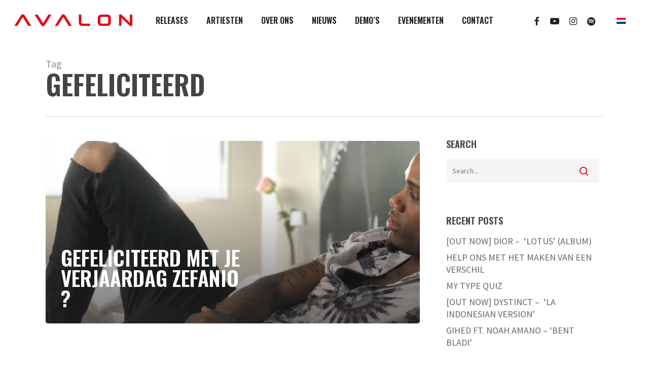

--- FILE ---
content_type: text/html; charset=utf-8
request_url: https://www.google.com/recaptcha/api2/aframe
body_size: 268
content:
<!DOCTYPE HTML><html><head><meta http-equiv="content-type" content="text/html; charset=UTF-8"></head><body><script nonce="fFWE6iQCod9IYaVGrWN0GQ">/** Anti-fraud and anti-abuse applications only. See google.com/recaptcha */ try{var clients={'sodar':'https://pagead2.googlesyndication.com/pagead/sodar?'};window.addEventListener("message",function(a){try{if(a.source===window.parent){var b=JSON.parse(a.data);var c=clients[b['id']];if(c){var d=document.createElement('img');d.src=c+b['params']+'&rc='+(localStorage.getItem("rc::a")?sessionStorage.getItem("rc::b"):"");window.document.body.appendChild(d);sessionStorage.setItem("rc::e",parseInt(sessionStorage.getItem("rc::e")||0)+1);localStorage.setItem("rc::h",'1768651937948');}}}catch(b){}});window.parent.postMessage("_grecaptcha_ready", "*");}catch(b){}</script></body></html>